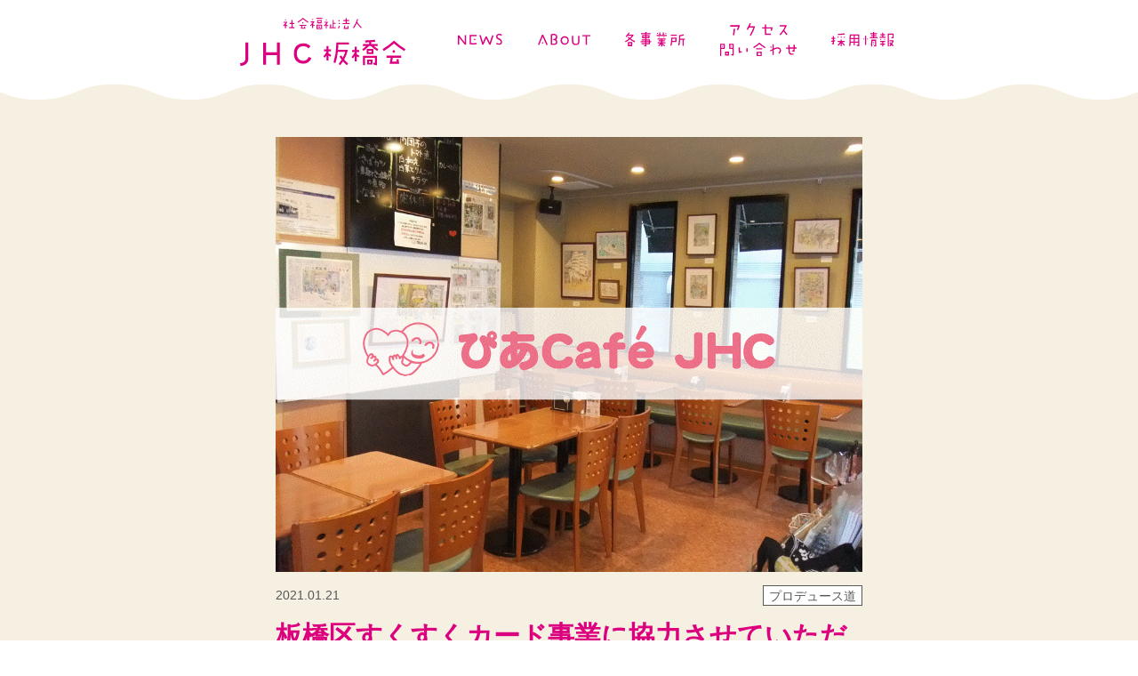

--- FILE ---
content_type: text/html; charset=UTF-8
request_url: https://www.jhcitabashi.com/blog/%E6%9D%BF%E6%A9%8B%E5%8C%BA%E3%81%99%E3%81%8F%E3%81%99%E3%81%8F%E3%82%AB%E3%83%BC%E3%83%89%E4%BA%8B%E6%A5%AD%E3%81%AB%E5%8D%94%E5%8A%9B%E3%81%95%E3%81%9B%E3%81%A6%E3%81%84%E3%81%9F%E3%81%A0%E3%81%84/
body_size: 23878
content:
<!DOCTYPE html>
<html lang="ja">
<head>
<meta charset="UTF-8">
<title>JHC板橋会 公式ホームページ</title>
<meta name="title" content="JHC板橋会 公式ホームページ">
<meta name="description" content="板橋区社会福祉法人 JHC板橋会 公式ホームページ">
<meta name="keywords" content="JHC板橋会,板橋,精神,B型,就労移行">
<meta name="format-detection" content="telephone=no">
<meta http-equiv="X-UA-Compatible" content="IE=edge">
<meta name="viewport" content="width=device-width,initial-scale=1.0,minimum-scale=1.0,user-scalable=no">
<meta property="og:title" content="JHC板橋会 公式ホームページ">
<meta property="og:type" content="website">
<meta property="og:url" content="https://www.jhcitabashi.com/">
<meta property="og:image" content="https://www.jhcitabashi.com/wp2/wp-content/themes/jhcitabashi/img/ogp.png"><!-- 1200x630 PNG FB:8MB TW:1MB -->
<meta property="og:site_name" content="JHC板橋会 公式ホームページ">
<meta property="fb:locale" content="ja_JP">
<meta property="og:description" content="板橋区社会福祉法人 JHC板橋会 公式ホームページ">
<link href="/favicon.ico" rel="shortcut icon" type="image/ico">
<link rel="stylesheet" href="https://cdnjs.cloudflare.com/ajax/libs/slick-carousel/1.9.0/slick.min.css">
<link rel="stylesheet" href="https://www.jhcitabashi.com/wp2/wp-content/themes/jhcitabashi/css/style.css">
<meta name='robots' content='max-image-preview:large' />
<link rel='dns-prefetch' href='//cdn.jsdelivr.net' />
<script type="text/javascript">
/* <![CDATA[ */
window._wpemojiSettings = {"baseUrl":"https:\/\/s.w.org\/images\/core\/emoji\/15.0.3\/72x72\/","ext":".png","svgUrl":"https:\/\/s.w.org\/images\/core\/emoji\/15.0.3\/svg\/","svgExt":".svg","source":{"concatemoji":"https:\/\/www.jhcitabashi.com\/wp2\/wp-includes\/js\/wp-emoji-release.min.js?ver=6.5.7"}};
/*! This file is auto-generated */
!function(i,n){var o,s,e;function c(e){try{var t={supportTests:e,timestamp:(new Date).valueOf()};sessionStorage.setItem(o,JSON.stringify(t))}catch(e){}}function p(e,t,n){e.clearRect(0,0,e.canvas.width,e.canvas.height),e.fillText(t,0,0);var t=new Uint32Array(e.getImageData(0,0,e.canvas.width,e.canvas.height).data),r=(e.clearRect(0,0,e.canvas.width,e.canvas.height),e.fillText(n,0,0),new Uint32Array(e.getImageData(0,0,e.canvas.width,e.canvas.height).data));return t.every(function(e,t){return e===r[t]})}function u(e,t,n){switch(t){case"flag":return n(e,"\ud83c\udff3\ufe0f\u200d\u26a7\ufe0f","\ud83c\udff3\ufe0f\u200b\u26a7\ufe0f")?!1:!n(e,"\ud83c\uddfa\ud83c\uddf3","\ud83c\uddfa\u200b\ud83c\uddf3")&&!n(e,"\ud83c\udff4\udb40\udc67\udb40\udc62\udb40\udc65\udb40\udc6e\udb40\udc67\udb40\udc7f","\ud83c\udff4\u200b\udb40\udc67\u200b\udb40\udc62\u200b\udb40\udc65\u200b\udb40\udc6e\u200b\udb40\udc67\u200b\udb40\udc7f");case"emoji":return!n(e,"\ud83d\udc26\u200d\u2b1b","\ud83d\udc26\u200b\u2b1b")}return!1}function f(e,t,n){var r="undefined"!=typeof WorkerGlobalScope&&self instanceof WorkerGlobalScope?new OffscreenCanvas(300,150):i.createElement("canvas"),a=r.getContext("2d",{willReadFrequently:!0}),o=(a.textBaseline="top",a.font="600 32px Arial",{});return e.forEach(function(e){o[e]=t(a,e,n)}),o}function t(e){var t=i.createElement("script");t.src=e,t.defer=!0,i.head.appendChild(t)}"undefined"!=typeof Promise&&(o="wpEmojiSettingsSupports",s=["flag","emoji"],n.supports={everything:!0,everythingExceptFlag:!0},e=new Promise(function(e){i.addEventListener("DOMContentLoaded",e,{once:!0})}),new Promise(function(t){var n=function(){try{var e=JSON.parse(sessionStorage.getItem(o));if("object"==typeof e&&"number"==typeof e.timestamp&&(new Date).valueOf()<e.timestamp+604800&&"object"==typeof e.supportTests)return e.supportTests}catch(e){}return null}();if(!n){if("undefined"!=typeof Worker&&"undefined"!=typeof OffscreenCanvas&&"undefined"!=typeof URL&&URL.createObjectURL&&"undefined"!=typeof Blob)try{var e="postMessage("+f.toString()+"("+[JSON.stringify(s),u.toString(),p.toString()].join(",")+"));",r=new Blob([e],{type:"text/javascript"}),a=new Worker(URL.createObjectURL(r),{name:"wpTestEmojiSupports"});return void(a.onmessage=function(e){c(n=e.data),a.terminate(),t(n)})}catch(e){}c(n=f(s,u,p))}t(n)}).then(function(e){for(var t in e)n.supports[t]=e[t],n.supports.everything=n.supports.everything&&n.supports[t],"flag"!==t&&(n.supports.everythingExceptFlag=n.supports.everythingExceptFlag&&n.supports[t]);n.supports.everythingExceptFlag=n.supports.everythingExceptFlag&&!n.supports.flag,n.DOMReady=!1,n.readyCallback=function(){n.DOMReady=!0}}).then(function(){return e}).then(function(){var e;n.supports.everything||(n.readyCallback(),(e=n.source||{}).concatemoji?t(e.concatemoji):e.wpemoji&&e.twemoji&&(t(e.twemoji),t(e.wpemoji)))}))}((window,document),window._wpemojiSettings);
/* ]]> */
</script>
<style id='wp-emoji-styles-inline-css' type='text/css'>

	img.wp-smiley, img.emoji {
		display: inline !important;
		border: none !important;
		box-shadow: none !important;
		height: 1em !important;
		width: 1em !important;
		margin: 0 0.07em !important;
		vertical-align: -0.1em !important;
		background: none !important;
		padding: 0 !important;
	}
</style>
<link rel='stylesheet' id='wp-block-library-css' href='https://www.jhcitabashi.com/wp2/wp-includes/css/dist/block-library/style.min.css?ver=6.5.7' type='text/css' media='all' />
<style id='classic-theme-styles-inline-css' type='text/css'>
/*! This file is auto-generated */
.wp-block-button__link{color:#fff;background-color:#32373c;border-radius:9999px;box-shadow:none;text-decoration:none;padding:calc(.667em + 2px) calc(1.333em + 2px);font-size:1.125em}.wp-block-file__button{background:#32373c;color:#fff;text-decoration:none}
</style>
<style id='global-styles-inline-css' type='text/css'>
body{--wp--preset--color--black: #000000;--wp--preset--color--cyan-bluish-gray: #abb8c3;--wp--preset--color--white: #ffffff;--wp--preset--color--pale-pink: #f78da7;--wp--preset--color--vivid-red: #cf2e2e;--wp--preset--color--luminous-vivid-orange: #ff6900;--wp--preset--color--luminous-vivid-amber: #fcb900;--wp--preset--color--light-green-cyan: #7bdcb5;--wp--preset--color--vivid-green-cyan: #00d084;--wp--preset--color--pale-cyan-blue: #8ed1fc;--wp--preset--color--vivid-cyan-blue: #0693e3;--wp--preset--color--vivid-purple: #9b51e0;--wp--preset--gradient--vivid-cyan-blue-to-vivid-purple: linear-gradient(135deg,rgba(6,147,227,1) 0%,rgb(155,81,224) 100%);--wp--preset--gradient--light-green-cyan-to-vivid-green-cyan: linear-gradient(135deg,rgb(122,220,180) 0%,rgb(0,208,130) 100%);--wp--preset--gradient--luminous-vivid-amber-to-luminous-vivid-orange: linear-gradient(135deg,rgba(252,185,0,1) 0%,rgba(255,105,0,1) 100%);--wp--preset--gradient--luminous-vivid-orange-to-vivid-red: linear-gradient(135deg,rgba(255,105,0,1) 0%,rgb(207,46,46) 100%);--wp--preset--gradient--very-light-gray-to-cyan-bluish-gray: linear-gradient(135deg,rgb(238,238,238) 0%,rgb(169,184,195) 100%);--wp--preset--gradient--cool-to-warm-spectrum: linear-gradient(135deg,rgb(74,234,220) 0%,rgb(151,120,209) 20%,rgb(207,42,186) 40%,rgb(238,44,130) 60%,rgb(251,105,98) 80%,rgb(254,248,76) 100%);--wp--preset--gradient--blush-light-purple: linear-gradient(135deg,rgb(255,206,236) 0%,rgb(152,150,240) 100%);--wp--preset--gradient--blush-bordeaux: linear-gradient(135deg,rgb(254,205,165) 0%,rgb(254,45,45) 50%,rgb(107,0,62) 100%);--wp--preset--gradient--luminous-dusk: linear-gradient(135deg,rgb(255,203,112) 0%,rgb(199,81,192) 50%,rgb(65,88,208) 100%);--wp--preset--gradient--pale-ocean: linear-gradient(135deg,rgb(255,245,203) 0%,rgb(182,227,212) 50%,rgb(51,167,181) 100%);--wp--preset--gradient--electric-grass: linear-gradient(135deg,rgb(202,248,128) 0%,rgb(113,206,126) 100%);--wp--preset--gradient--midnight: linear-gradient(135deg,rgb(2,3,129) 0%,rgb(40,116,252) 100%);--wp--preset--font-size--small: 13px;--wp--preset--font-size--medium: 20px;--wp--preset--font-size--large: 36px;--wp--preset--font-size--x-large: 42px;--wp--preset--spacing--20: 0.44rem;--wp--preset--spacing--30: 0.67rem;--wp--preset--spacing--40: 1rem;--wp--preset--spacing--50: 1.5rem;--wp--preset--spacing--60: 2.25rem;--wp--preset--spacing--70: 3.38rem;--wp--preset--spacing--80: 5.06rem;--wp--preset--shadow--natural: 6px 6px 9px rgba(0, 0, 0, 0.2);--wp--preset--shadow--deep: 12px 12px 50px rgba(0, 0, 0, 0.4);--wp--preset--shadow--sharp: 6px 6px 0px rgba(0, 0, 0, 0.2);--wp--preset--shadow--outlined: 6px 6px 0px -3px rgba(255, 255, 255, 1), 6px 6px rgba(0, 0, 0, 1);--wp--preset--shadow--crisp: 6px 6px 0px rgba(0, 0, 0, 1);}:where(.is-layout-flex){gap: 0.5em;}:where(.is-layout-grid){gap: 0.5em;}body .is-layout-flex{display: flex;}body .is-layout-flex{flex-wrap: wrap;align-items: center;}body .is-layout-flex > *{margin: 0;}body .is-layout-grid{display: grid;}body .is-layout-grid > *{margin: 0;}:where(.wp-block-columns.is-layout-flex){gap: 2em;}:where(.wp-block-columns.is-layout-grid){gap: 2em;}:where(.wp-block-post-template.is-layout-flex){gap: 1.25em;}:where(.wp-block-post-template.is-layout-grid){gap: 1.25em;}.has-black-color{color: var(--wp--preset--color--black) !important;}.has-cyan-bluish-gray-color{color: var(--wp--preset--color--cyan-bluish-gray) !important;}.has-white-color{color: var(--wp--preset--color--white) !important;}.has-pale-pink-color{color: var(--wp--preset--color--pale-pink) !important;}.has-vivid-red-color{color: var(--wp--preset--color--vivid-red) !important;}.has-luminous-vivid-orange-color{color: var(--wp--preset--color--luminous-vivid-orange) !important;}.has-luminous-vivid-amber-color{color: var(--wp--preset--color--luminous-vivid-amber) !important;}.has-light-green-cyan-color{color: var(--wp--preset--color--light-green-cyan) !important;}.has-vivid-green-cyan-color{color: var(--wp--preset--color--vivid-green-cyan) !important;}.has-pale-cyan-blue-color{color: var(--wp--preset--color--pale-cyan-blue) !important;}.has-vivid-cyan-blue-color{color: var(--wp--preset--color--vivid-cyan-blue) !important;}.has-vivid-purple-color{color: var(--wp--preset--color--vivid-purple) !important;}.has-black-background-color{background-color: var(--wp--preset--color--black) !important;}.has-cyan-bluish-gray-background-color{background-color: var(--wp--preset--color--cyan-bluish-gray) !important;}.has-white-background-color{background-color: var(--wp--preset--color--white) !important;}.has-pale-pink-background-color{background-color: var(--wp--preset--color--pale-pink) !important;}.has-vivid-red-background-color{background-color: var(--wp--preset--color--vivid-red) !important;}.has-luminous-vivid-orange-background-color{background-color: var(--wp--preset--color--luminous-vivid-orange) !important;}.has-luminous-vivid-amber-background-color{background-color: var(--wp--preset--color--luminous-vivid-amber) !important;}.has-light-green-cyan-background-color{background-color: var(--wp--preset--color--light-green-cyan) !important;}.has-vivid-green-cyan-background-color{background-color: var(--wp--preset--color--vivid-green-cyan) !important;}.has-pale-cyan-blue-background-color{background-color: var(--wp--preset--color--pale-cyan-blue) !important;}.has-vivid-cyan-blue-background-color{background-color: var(--wp--preset--color--vivid-cyan-blue) !important;}.has-vivid-purple-background-color{background-color: var(--wp--preset--color--vivid-purple) !important;}.has-black-border-color{border-color: var(--wp--preset--color--black) !important;}.has-cyan-bluish-gray-border-color{border-color: var(--wp--preset--color--cyan-bluish-gray) !important;}.has-white-border-color{border-color: var(--wp--preset--color--white) !important;}.has-pale-pink-border-color{border-color: var(--wp--preset--color--pale-pink) !important;}.has-vivid-red-border-color{border-color: var(--wp--preset--color--vivid-red) !important;}.has-luminous-vivid-orange-border-color{border-color: var(--wp--preset--color--luminous-vivid-orange) !important;}.has-luminous-vivid-amber-border-color{border-color: var(--wp--preset--color--luminous-vivid-amber) !important;}.has-light-green-cyan-border-color{border-color: var(--wp--preset--color--light-green-cyan) !important;}.has-vivid-green-cyan-border-color{border-color: var(--wp--preset--color--vivid-green-cyan) !important;}.has-pale-cyan-blue-border-color{border-color: var(--wp--preset--color--pale-cyan-blue) !important;}.has-vivid-cyan-blue-border-color{border-color: var(--wp--preset--color--vivid-cyan-blue) !important;}.has-vivid-purple-border-color{border-color: var(--wp--preset--color--vivid-purple) !important;}.has-vivid-cyan-blue-to-vivid-purple-gradient-background{background: var(--wp--preset--gradient--vivid-cyan-blue-to-vivid-purple) !important;}.has-light-green-cyan-to-vivid-green-cyan-gradient-background{background: var(--wp--preset--gradient--light-green-cyan-to-vivid-green-cyan) !important;}.has-luminous-vivid-amber-to-luminous-vivid-orange-gradient-background{background: var(--wp--preset--gradient--luminous-vivid-amber-to-luminous-vivid-orange) !important;}.has-luminous-vivid-orange-to-vivid-red-gradient-background{background: var(--wp--preset--gradient--luminous-vivid-orange-to-vivid-red) !important;}.has-very-light-gray-to-cyan-bluish-gray-gradient-background{background: var(--wp--preset--gradient--very-light-gray-to-cyan-bluish-gray) !important;}.has-cool-to-warm-spectrum-gradient-background{background: var(--wp--preset--gradient--cool-to-warm-spectrum) !important;}.has-blush-light-purple-gradient-background{background: var(--wp--preset--gradient--blush-light-purple) !important;}.has-blush-bordeaux-gradient-background{background: var(--wp--preset--gradient--blush-bordeaux) !important;}.has-luminous-dusk-gradient-background{background: var(--wp--preset--gradient--luminous-dusk) !important;}.has-pale-ocean-gradient-background{background: var(--wp--preset--gradient--pale-ocean) !important;}.has-electric-grass-gradient-background{background: var(--wp--preset--gradient--electric-grass) !important;}.has-midnight-gradient-background{background: var(--wp--preset--gradient--midnight) !important;}.has-small-font-size{font-size: var(--wp--preset--font-size--small) !important;}.has-medium-font-size{font-size: var(--wp--preset--font-size--medium) !important;}.has-large-font-size{font-size: var(--wp--preset--font-size--large) !important;}.has-x-large-font-size{font-size: var(--wp--preset--font-size--x-large) !important;}
.wp-block-navigation a:where(:not(.wp-element-button)){color: inherit;}
:where(.wp-block-post-template.is-layout-flex){gap: 1.25em;}:where(.wp-block-post-template.is-layout-grid){gap: 1.25em;}
:where(.wp-block-columns.is-layout-flex){gap: 2em;}:where(.wp-block-columns.is-layout-grid){gap: 2em;}
.wp-block-pullquote{font-size: 1.5em;line-height: 1.6;}
</style>
<link rel="https://api.w.org/" href="https://www.jhcitabashi.com/wp-json/" /><link rel="alternate" type="application/json" href="https://www.jhcitabashi.com/wp-json/wp/v2/blog/732" /><link rel="EditURI" type="application/rsd+xml" title="RSD" href="https://www.jhcitabashi.com/wp2/xmlrpc.php?rsd" />
<meta name="generator" content="WordPress 6.5.7" />
<link rel="canonical" href="https://www.jhcitabashi.com/blog/%e6%9d%bf%e6%a9%8b%e5%8c%ba%e3%81%99%e3%81%8f%e3%81%99%e3%81%8f%e3%82%ab%e3%83%bc%e3%83%89%e4%ba%8b%e6%a5%ad%e3%81%ab%e5%8d%94%e5%8a%9b%e3%81%95%e3%81%9b%e3%81%a6%e3%81%84%e3%81%9f%e3%81%a0%e3%81%84/" />
<link rel='shortlink' href='https://www.jhcitabashi.com/?p=732' />
<link rel="alternate" type="application/json+oembed" href="https://www.jhcitabashi.com/wp-json/oembed/1.0/embed?url=https%3A%2F%2Fwww.jhcitabashi.com%2Fblog%2F%25e6%259d%25bf%25e6%25a9%258b%25e5%258c%25ba%25e3%2581%2599%25e3%2581%258f%25e3%2581%2599%25e3%2581%258f%25e3%2582%25ab%25e3%2583%25bc%25e3%2583%2589%25e4%25ba%258b%25e6%25a5%25ad%25e3%2581%25ab%25e5%258d%2594%25e5%258a%259b%25e3%2581%2595%25e3%2581%259b%25e3%2581%25a6%25e3%2581%2584%25e3%2581%259f%25e3%2581%25a0%25e3%2581%2584%2F" />
<link rel="alternate" type="text/xml+oembed" href="https://www.jhcitabashi.com/wp-json/oembed/1.0/embed?url=https%3A%2F%2Fwww.jhcitabashi.com%2Fblog%2F%25e6%259d%25bf%25e6%25a9%258b%25e5%258c%25ba%25e3%2581%2599%25e3%2581%258f%25e3%2581%2599%25e3%2581%258f%25e3%2582%25ab%25e3%2583%25bc%25e3%2583%2589%25e4%25ba%258b%25e6%25a5%25ad%25e3%2581%25ab%25e5%258d%2594%25e5%258a%259b%25e3%2581%2595%25e3%2581%259b%25e3%2581%25a6%25e3%2581%2584%25e3%2581%259f%25e3%2581%25a0%25e3%2581%2584%2F&#038;format=xml" />
<!-- All in one Favicon 4.8 --><link rel="icon" href="http://www.jhcitabashi.com/wp2/wp-content/uploads/2020/05/favicon.png" type="image/png"/>
<link rel="shortcut icon" href="http://www.jhcitabashi.com/wp2/wp-content/uploads/2020/05/favicon.ico" />
<link rel=”icon” type="image/png" href=“img/favicon.png”>
</head>
<body><div class="wrapper">
<header id="header">
  <div class="header-inner">
    <div class="logo">
      <a href="https://www.jhcitabashi.com/"><span class="logoL"><img src="https://www.jhcitabashi.com/wp2/wp-content/themes/jhcitabashi/img/common/logo.svg" alt="社会福祉法人 JHC板橋会"></span><span class="logoS"><img src="https://www.jhcitabashi.com/wp2/wp-content/themes/jhcitabashi/img/common/logo2.svg" alt="社会福祉法人 JHC板橋会"></span></a>
      <div id="nav-toggle" class="sp">
        <div>
          <span></span>
          <span></span>
          <span></span>
        </div>
      </div>
    </div>
    <nav id="nav">
      <a href="https://www.jhcitabashi.com/news/" class="news"><img src="https://www.jhcitabashi.com/wp2/wp-content/themes/jhcitabashi/img/common/nav_news.svg" alt="NEWS"></a>
      <a href="https://www.jhcitabashi.com/about" class="about"><img src="https://www.jhcitabashi.com/wp2/wp-content/themes/jhcitabashi/img/common/nav_about.svg" alt="ABOUT"></a>
      <a href="https://www.jhcitabashi.com/#office" class="office"><img src="https://www.jhcitabashi.com/wp2/wp-content/themes/jhcitabashi/img/common/nav_office.svg" alt="各事業所"></a>
      <a href="https://www.jhcitabashi.com/#contact" class="contact"><img src="https://www.jhcitabashi.com/wp2/wp-content/themes/jhcitabashi/img/common/nav_contact.svg" alt="アクセス/問い合わせ" class="img1"><img src="https://www.jhcitabashi.com/wp2/wp-content/themes/jhcitabashi/img/common/nav_contact2.svg" alt="アクセス/問い合わせ" class="img2"></a>
      <a href="https://www.jhcitabashi.com/recruit/" class="recruit"><img src="https://www.jhcitabashi.com/wp2/wp-content/themes/jhcitabashi/img/common/nav_recruit.svg" alt="採用情報"></a>
    </nav>
  </div>
</header>
<div class="content-wrap is-bg">
  <section id="office-news" class="is-bg wave-under">
    <div class="inner inner-s">
      <div class="archive-wrap">
                <figure class="visual"><img src="https://www.jhcitabashi.com/wp2/wp-content/uploads/2021/01/カフェ案内.gif" alt="板橋区すくすくカード事業に協力させていただいています"></figure>          <div class="meta"><div class="date">2021.01.21</div><div class="tag">プロデュース道</div></div>
          <h1>板橋区すくすくカード事業に協力させていただいています</h1>
          <div class="archive-content">
            <p>皆様こんにちは！</p>
<p>本日は運営するカフェでの取り組みのご紹介です。</p>
<p>&nbsp;</p>
<p>就労移行支援事業所 プロデュース道が運営する</p>
<p>ぴあ<span>Café</span>　<span>JHC</span>は</p>
<p>『板橋区すくすくカード事業』の協力店です。</p>
<p>&nbsp;</p>
<p>すくすくカード事業とは、</p>
<p>区が行っている子育てしやすい環境づくりの推進を目的とした、</p>
<p>乳幼児を抱える子育て世代を応援する制度です。</p>
<p>（詳しくは板橋区のホームページをご覧ください）</p>
<p>&nbsp;</p>
<p>ぴあ<span>Café</span>　<span>JHC</span>では、</p>
<p>店内にてケーキセット　<span>OR</span>　テイクアウトでカップケーキとドリンク</p>
<p>をチケット１枚でご利用頂けます。</p>
<p><img fetchpriority="high" decoding="async" width="300" height="249" class="alignnone size-medium wp-image-733" alt="" src="https://www.jhcitabashi.com/wp2/wp-content/uploads/2021/01/ケーキセット-300x249.jpg" srcset="https://www.jhcitabashi.com/wp2/wp-content/uploads/2021/01/ケーキセット-300x249.jpg 300w, https://www.jhcitabashi.com/wp2/wp-content/uploads/2021/01/ケーキセット-1024x849.jpg 1024w, https://www.jhcitabashi.com/wp2/wp-content/uploads/2021/01/ケーキセット-768x637.jpg 768w, https://www.jhcitabashi.com/wp2/wp-content/uploads/2021/01/ケーキセット-1536x1274.jpg 1536w, https://www.jhcitabashi.com/wp2/wp-content/uploads/2021/01/ケーキセット-2048x1699.jpg 2048w" sizes="(max-width: 300px) 100vw, 300px" /></p>
<p>現在は、フルーツブラウニーやさつまいもケーキなど、</p>
<p>同法人内<span>JHC</span>赤塚のお手製ケーキを</p>
<p>数種類ご用意しております。</p>
<p>&nbsp;</p>
<p>就労準備訓練の一環として</p>
<p>カフェの運営に携わっているメンバーも、</p>
<p>やさしいまちづくりの一端を担える機会となっています。</p>
<p>&nbsp;</p>
<p>外出がしにくい時節ではありますが、</p>
<p>感染症対策を行った上で、</p>
<p>メンバーと共にお待ちしております。</p>
<p>&nbsp;</p>
<p><u>ぴあ<span>Café</span>　<span>JHC</span></u></p>
<p><u>住所：板橋区大山東町<span>44-3</span>（遊座商店街内）</u></p>          </div>
                      </div>
      <div class="btn-area">
        <a href="https://www.jhcitabashi.com/blog/" class="btn-bar"><span class="btn-in"><img class="btn_office_diary" src="https://www.jhcitabashi.com/wp2/wp-content/themes/jhcitabashi/img/common/btn_office_diary.svg" alt="活動日記一覧"></span></a>
      </div>
    </div>
  </section>
</div>
<div id="pagetop"><a href="#pagetop"><img src="https://www.jhcitabashi.com/wp2/wp-content/themes/jhcitabashi/img/common/btn_pagetop.svg" alt=""></a></div>
<footer id="footer">
<div class="copy">COPYRIGHT (C) JHC板橋. ALL RIGHTS RESERVED.</div>
</footer>
</div><!-- /.wrapper -->
<script src="https://cdnjs.cloudflare.com/ajax/libs/jquery/2.2.4/jquery.min.js"></script>
<script src="https://cdnjs.cloudflare.com/ajax/libs/jquery-easing/1.4.1/jquery.easing.min.js"></script>
<script src="https://cdnjs.cloudflare.com/ajax/libs/slick-carousel/1.9.0/slick.min.js"></script>
<script src="https://cdnjs.cloudflare.com/ajax/libs/aos/2.3.4/aos.js"></script>
<script src="https://www.jhcitabashi.com/wp2/wp-content/themes/jhcitabashi/js/common.js"></script>
<!--[if lt IE 9]>
<script src="https://cdnjs.cloudflare.com/ajax/libs/flexibility/1.0.6/flexibility.js"></script>
<![endif]-->
<!-- User Heat Tag -->
<script type="text/javascript">
(function(add, cla){window['UserHeatTag']=cla;window[cla]=window[cla]||function(){(window[cla].q=window[cla].q||[]).push(arguments)},window[cla].l=1*new Date();var ul=document.createElement('script');var tag = document.getElementsByTagName('script')[0];ul.async=1;ul.src=add;tag.parentNode.insertBefore(ul,tag);})('//uh.nakanohito.jp/uhj2/uh.js', '_uhtracker');_uhtracker({id:'uhsgTWfdrk'});
</script>
<!-- End User Heat Tag --><script type="text/javascript" id="wp_slimstat-js-extra">
/* <![CDATA[ */
var SlimStatParams = {"ajaxurl":"https:\/\/www.jhcitabashi.com\/wp2\/wp-admin\/admin-ajax.php","baseurl":"\/","dnt":"noslimstat,ab-item","ci":"YTozOntzOjEyOiJjb250ZW50X3R5cGUiO3M6ODoiY3B0OmJsb2ciO3M6MTA6ImNvbnRlbnRfaWQiO2k6NzMyO3M6NjoiYXV0aG9yIjtzOjk6IjIwN2VkaXRvciI7fQ--.321cb923296fd7ed7c426c547b2e9c80"};
/* ]]> */
</script>
<script defer type="text/javascript" src="https://cdn.jsdelivr.net/wp/wp-slimstat/tags/5.1.5/wp-slimstat.min.js" id="wp_slimstat-js"></script>
</body>
</html>

--- FILE ---
content_type: text/html; charset=UTF-8
request_url: https://www.jhcitabashi.com/wp2/wp-admin/admin-ajax.php
body_size: 187
content:
477592.5a05a55b395d23f94a9fa46fec1d0e29

--- FILE ---
content_type: text/css
request_url: https://www.jhcitabashi.com/wp2/wp-content/themes/jhcitabashi/css/style.css
body_size: 37288
content:
@charset "UTF-8";
/* ----------------------------------------
 Reset
---------------------------------------- */
html, body, div, span, applet, object, iframe,
h1, h2, h3, h4, h5, h6, p, blockquote, pre,
a, abbr, acronym, address, big, cite, code,
del, dfn, em, img, ins, kbd, q, s, samp,
small, strike, strong, tt, var,
b, u, i, center,
dl, dt, dd, ol, ul, li,
fieldset, form, label, legend,
table, caption, tbody, tfoot, thead, tr, th, td,
article, aside, canvas, details, embed,
figure, figcaption, footer, header, hgroup,
menu, nav, output, ruby, section, summary,
time, mark, audio, video {
  margin: 0;
  padding: 0;
  border: 0;
  font: inherit;
  font-size: 100%;
  vertical-align: baseline;
}

html {
  line-height: 1;
}

ol, ul, li {
  list-style: none;
  vertical-align: top;
}

table {
  border-collapse: collapse;
  border-spacing: 0;
}

caption, th, td {
  text-align: left;
  font-weight: normal;
  vertical-align: middle;
}

q, blockquote {
  quotes: none;
}

q:before, q:after, blockquote:before, blockquote:after {
  content: "";
  content: none;
}

a img {
  border: none;
}

article, aside, details, figcaption, figure, footer, header, hgroup, main, menu, nav, section, summary {
  display: block;
}

/* ----------------------------------------
 Base
---------------------------------------- */
html {
  font-family: "游ゴシック体", "Yu Gothic", YuGothic, "メイリオ", Meiryo, Quicksand, "ヒラギノ角ゴシック Pro", "Hiragino Kaku Gothic Pro", Osaka, "ＭＳ Ｐゴシック", "MS PGothic", sans-serif;
  font-size: 62.5%;
}

html, body {
  height: 100%;
  margin: 0;
  padding: 0;
}

body {
  background: #fff;
  color: #575757;
  width: 100%;
  margin: 0 auto;
  font-size: 1.6rem;
  -webkit-text-size-adjust: 100%;
  -webkit-font-smoothing: antialiased;
  line-height: 1.625;
}
@media only screen and (max-width: 768px) {
  body {
    font-size: 1.4rem;
  }
}

* {
  margin: 0;
  padding: 0;
  font-style: normal;
  list-style: none;
  -moz-box-sizing: border-box;
  -webkit-box-sizing: border-box;
  box-sizing: border-box;
}
*::after {
  -moz-box-sizing: border-box;
  -webkit-box-sizing: border-box;
  box-sizing: border-box;
}

a {
  color: #575757;
  text-decoration: none;
  border: none;
  outline: none;
}
a img {
  -moz-transition: all 0.2s;
  -o-transition: all 0.2s;
  -webkit-transition: all 0.2s;
  transition: all 0.2s;
}

a:focus, *:focus {
  outline: none;
}

br {
  line-height: 1;
}

img {
  vertical-align: top;
}

input[type="button"], input[type="submit"], select, button {
  cursor: pointer;
}

::-ms-expand {
  display: none;
}

body.ios a img {
  opacity: 1;
}

/* IE8+, Chrome */
input, button {
  outline: 0;
}

/* Firefox */
input::-moz-focus-inner, button::-moz-focus-inner {
  border: 0;
}

input[type="button"], input[type="submit"], input[type="text"], input[type="email"], select, button, textarea {
  -moz-appearance: none;
  -webkit-appearance: none;
  appearance: none;
  border: none;
  border-radius: 0;
}

input::-webkit-input-placeholder,
input:-ms-input-placeholder,
input::-moz-placeholder {
  color: #aaa;
  font-weight: normal;
}

/*clearfix --------------------------- */
.clearfix:after {
  content: " ";
  display: block;
  height: 0;
  visibility: hidden;
  clear: both;
}

.clearfix {
  zoom: 1;
}

.cl {
  clear: both;
}

.fl {
  float: left;
}

.fr {
  float: right;
}

.pc {
  display: block;
}

.sp {
  display: none;
}

.pc-in {
  display: inline-block;
}

.sp-in {
  display: none;
}

.pc-table {
  display: table;
}

.sp-table {
  display: none;
}

@media only screen and (max-width: 768px) {
  body {
    min-width: inherit;
  }

  img {
    width: 100%;
  }

  a:hover img {
    opacity: 1;
  }

  body.ios input[type="text"],
  body.ios select,
  body.ios textarea {
    font-size: 16px;
    -webkit-appearance: none;
    -moz-appearance: none;
    appearance: none;
    border-radius: 0;
  }

  .pc {
    display: none;
  }

  .sp {
    display: block;
  }

  .pc-in {
    display: none;
  }

  .sp-in {
    display: inline-block;
  }

  .pc-table {
    display: none;
  }

  .sp-table {
    display: table;
  }
}
/* ========================================
 Common Setting
======================================== */
html.is-block body {
  overflow: hidden;
  height: 100%;
}

.inner {
  width: 100%;
  max-width: 1024px;
  margin-right: auto;
  margin-left: auto;
  padding-left: 40px;
  padding-right: 40px;
  position: relative;
}
.inner.inner-s {
  max-width: 740px;
}
@media only screen and (max-width: 768px) {
  .inner {
    padding-left: 10px;
    padding-right: 10px;
  }
}

.content-wrap {
  background: #FFF;
  position: relative;
  z-index: 10;
}
.content-wrap section {
  padding: 60px 0 40px;
}
@media only screen and (max-width: 768px) {
  .content-wrap section {
    padding: 20px 0 40px;
  }
}
.content-wrap h2 {
  margin-bottom: 40px;
  padding-bottom: 18px;
  text-align: center;
  position: relative;
  font-size: 3rem;
  line-height: 1.2;
  color: #dc007f;
  font-weight: bold;
}
.content-wrap h2::after {
  content: "";
  width: 324px;
  height: 10px;
  background: url(../img/common/line_effect.svg) repeat-x center top;
  position: absolute;
  left: 50%;
  bottom: 0;
  margin-left: -162px;
}
.content-wrap h2.is-long::after {
  width: 586px;
  margin-left: -292px;
}
.content-wrap h2.is-long span {
  display: inline-block;
  margin-left: 10px;
}
.content-wrap h2.is-long2::after {
  width: 100%;
  margin-left: 0;
  left: 0;
}
.content-wrap h2 figure {
  font-size: 0;
}
@media only screen and (max-width: 768px) {
  .content-wrap h2 {
    margin-bottom: 20px;
    padding-bottom: 20px;
    font-size: 2.4rem;
  }
  .content-wrap h2.is-long::after {
    width: 299px;
    margin-left: -150px;
  }
  .content-wrap h2.is-long span {
    margin-left: 0px;
  }
  .content-wrap h2.is-long2::after {
    width: calc(100% - 80px);
    margin-left: 0px;
    left: 40px;
  }
  .content-wrap h2::after {
    width: 299px;
    margin-left: -150px;
  }
}
.content-wrap .lead {
  margin: 50px auto;
  padding: 0 10px;
  font-size: 2rem;
  line-height: 1.9;
}
.content-wrap .lead.short {
  max-width: 640px;
}
@media only screen and (max-width: 768px) {
  .content-wrap .lead {
    margin: 30px 0;
    font-size: 1.4rem;
  }
  .content-wrap .lead.sp-left {
    text-align: left;
  }
}
.content-wrap .center {
  text-align: center;
}
@media only screen and (max-width: 768px) {
  .content-wrap .sp-justify {
    text-align: justify;
    text-justify: inter-ideograph;
  }
}

#pagetop {
  position: relative;
  height: 0px;
  z-index: 1000;
}
#pagetop.is-fixed a {
  position: fixed;
  right: 40px;
  bottom: 0;
}
#pagetop a {
  display: block;
  position: absolute;
  right: 40px;
  bottom: 0;
  z-index: 100;
  margin-bottom: 30px;
  transform: translate3d(0, 0, 0);
  -webkit-transform: translate3d(0, 0, 0);
}
#pagetop a:hover img {
  opacity: 0.8;
}
@media only screen and (max-width: 768px) {
  #pagetop {
    height: 0;
  }
  #pagetop a {
    display: none;
  }
}

.flex-wrap {
  width: 100%;
  height: 100%;
  display: -webkit-box;
  display: -moz-box;
  display: -ms-flexbox;
  display: -webkit-flex;
  display: flex;
  justify-content: center;
  -ms-justify-content: center;
  -webkit-justify-content: center;
  -webkit-box-align: center;
  -ms-flex-align: center;
  align-items: center;
}
.flex-wrap.abs {
  position: absolute;
  left: 0;
  top: 0;
  z-index: 1;
}

.wave-bottom {
  position: relative;
  z-index: 10;
}
.wave-bottom::after {
  content: "";
  width: 100%;
  height: 18px;
  background: url(../img/common/wave_down.svg) repeat-x center top;
  position: absolute;
  left: 0;
  top: 100%;
  z-index: 10;
}
@media only screen and (max-width: 768px) {
  .wave-bottom::after {
    height: 12px;
    background: url(../img/common/wave_down_sp.svg) repeat-x center top;
  }
}

.wave-top {
  position: relative;
  z-index: 10;
}
.wave-top::before {
  content: "";
  width: 100%;
  height: 18px;
  background: url(../img/common/wave_up.svg) repeat-x center top;
  position: absolute;
  left: 0;
  bottom: 100%;
  z-index: 10;
}
@media only screen and (max-width: 768px) {
  .wave-top::before {
    height: 12px;
    background: url(../img/common/wave_up_sp.svg) repeat-x center top;
  }
}

.wave-under {
  position: relative;
  z-index: 9;
}

.is-bg {
  background-color: #f6f0e2;
}

/* ----------------------------------------
 SVG SP
---------------------------------------- */
@media only screen and (max-width: 768px) {
  img.btn_newstext {
    max-width: 225.984px;
  }

  img.btn_about {
    max-width: 152px;
  }

  img.btn_newspast {
    max-width: 130.075px;
  }

  img.btn_jhc_news {
    max-width: 108.0445px;
  }

  img.btn_office_diary {
    max-width: 108.231px;
  }
}
/* ----------------------------------------
 Button
---------------------------------------- */
.btn-area {
  margin-top: 50px;
  text-align: center;
}
@media only screen and (max-width: 768px) {
  .btn-area {
    margin-top: 30px;
  }
}

.btn-bar {
  display: inline-block;
  background: #dc007f;
  padding: 0 40px;
  min-width: 300px;
  height: 60px;
  text-align: center;
  -webkit-border-radius: 60px;
  -moz-border-radius: 60px;
  -ms-border-radius: 60px;
  border-radius: 60px;
  -moz-transition: all 0.3s;
  -o-transition: all 0.3s;
  -webkit-transition: all 0.3s;
  transition: all 0.3s;
}
body:not(.smp) .btn-bar:hover {
  opacity: 0.64;
}
.btn-bar .btn-in {
  display: -webkit-box;
  display: -moz-box;
  display: -ms-flexbox;
  display: -webkit-flex;
  display: flex;
  justify-content: center;
  -ms-justify-content: center;
  -webkit-justify-content: center;
  -webkit-box-align: center;
  -ms-flex-align: center;
  align-items: center;
  height: 100%;
  padding-bottom: 2px;
}
@media only screen and (max-width: 768px) {
  .btn-bar {
    padding: 0 20px;
    min-width: 272px;
    height: 40px;
  }
}

/* ----------------------------------------
 Header
---------------------------------------- */
header {
  background: #FFF;
  width: 100%;
  position: fixed;
  left: 0;
  top: 0;
  z-index: 9999;
  -moz-transition: all 0.3s;
  -o-transition: all 0.3s;
  -webkit-transition: all 0.3s;
  transition: all 0.3s;
}
header::after {
  content: "";
  width: 100%;
  height: 18px;
  background: url(../img/common/wave_down.svg) repeat-x center top;
  position: absolute;
  left: 0;
  top: 100%;
  -moz-transition: all 0.3s;
  -o-transition: all 0.3s;
  -webkit-transition: all 0.3s;
  transition: all 0.3s;
}
header .header-inner {
  display: -webkit-box;
  display: -moz-box;
  display: -ms-flexbox;
  display: -webkit-flex;
  display: flex;
  -webkit-box-pack: justify;
  -ms-flex-pack: justify;
  justify-content: space-between;
  -webkit-box-align: center;
  -ms-flex-align: center;
  align-items: center;
  width: 100%;
  height: 94px;
  max-width: 740px;
  margin-left: auto;
  margin-right: auto;
  -moz-transition: all 0.3s;
  -o-transition: all 0.3s;
  -webkit-transition: all 0.3s;
  transition: all 0.3s;
}
header .header-inner .logo {
  width: 25.13%;
}
header .header-inner .logo .logoL {
  display: block;
}
header .header-inner .logo .logoS {
  display: none;
}
header .header-inner .logo img {
  width: 100%;
}
header .header-inner #nav {
  width: 67.56%;
  display: -webkit-box;
  display: -moz-box;
  display: -ms-flexbox;
  display: -webkit-flex;
  display: flex;
  -webkit-box-pack: justify;
  -ms-flex-pack: justify;
  justify-content: space-between;
  -webkit-box-align: center;
  -ms-flex-align: center;
  align-items: center;
}
header .header-inner #nav a {
  display: block;
  padding: 0 5px 5px;
  position: relative;
  font-size: 0;
}
header .header-inner #nav a.active::after, header .header-inner #nav a:hover::after {
  width: 100%;
  left: 0;
}
header .header-inner #nav a:after {
  content: "";
  background: #ffff00;
  width: 0;
  height: 9px;
  -moz-transition: all 0.3s;
  -o-transition: all 0.3s;
  -webkit-transition: all 0.3s;
  transition: all 0.3s;
  position: absolute;
  right: 0;
  bottom: 0;
  z-index: 0;
}
header .header-inner #nav a img {
  position: relative;
  z-index: 1;
}
header .header-inner #nav a img.img1 {
  display: block;
}
header .header-inner #nav a img.img2 {
  display: none;
}
@media only screen and (max-width: 768px) {
  header::after {
    display: none;
  }
  header .header-inner {
    display: block;
    width: 100%;
    height: 70px;
    max-width: 740px;
    margin-left: auto;
    margin-right: auto;
    -moz-transition: all 0.3s;
    -o-transition: all 0.3s;
    -webkit-transition: all 0.3s;
    transition: all 0.3s;
  }
  header .header-inner .logo {
    width: 100%;
    height: 70px;
    padding-top: 10px;
    text-align: center;
    position: relative;
    z-index: 2;
  }
  header .header-inner .logo a {
    display: inline-block;
  }
  header .header-inner .logo .logoL {
    display: block;
  }
  header .header-inner .logo .logoS {
    display: none;
  }
  header .header-inner .logo::after {
    content: "";
    width: 100%;
    height: 12px;
    background: url(../img/common/wave_down_sp.svg) repeat-x center top;
    position: absolute;
    left: 0;
    top: 100%;
    -moz-transition: all 0.3s;
    -o-transition: all 0.3s;
    -webkit-transition: all 0.3s;
    transition: all 0.3s;
  }
  header .header-inner .logo img {
    width: auto;
    max-width: 180px;
  }
  header .header-inner #nav {
    display: none;
    background: #f6f0e2;
    width: 100%;
    height: 100vh;
    padding-top: 10px;
    position: absolute;
    left: 0;
    top: 70px;
    z-index: 1;
  }
  header .header-inner #nav a {
    display: -webkit-box;
    display: -moz-box;
    display: -ms-flexbox;
    display: -webkit-flex;
    display: flex;
    justify-content: center;
    -ms-justify-content: center;
    -webkit-justify-content: center;
    -webkit-box-align: center;
    -ms-flex-align: center;
    align-items: center;
    width: 100%;
    height: 78px;
    padding: 0;
    position: relative;
    font-size: 0;
    border-top: 1px solid #dc007f;
    text-align: center;
  }
  header .header-inner #nav a:nth-of-type(1) {
    border-top: none;
  }
  header .header-inner #nav a:after {
    display: none;
  }
  header .header-inner #nav a.news img {
    width: 78.067px;
  }
  header .header-inner #nav a.about img {
    width: 91.875px;
  }
  header .header-inner #nav a.office img {
    width: 104.9455px;
  }
  header .header-inner #nav a.contact img {
    width: 133.0545px;
  }
  header .header-inner #nav a.recruit img {
    width: 108.5275px;
  }
  header .header-inner #nav a img {
    position: relative;
    z-index: 1;
  }
  header .header-inner #nav a img.img1 {
    display: inline-block;
  }
  header .header-inner #nav a img.img2 {
    display: none;
  }
}

@media only screen and (min-width: 769px) {
  body.is-navfixed header::after {
    opacity: 0;
    visibility: hidden;
  }
  body.is-navfixed header .header-inner {
    height: 62px;
    max-width: 820px;
  }
  body.is-navfixed header .header-inner .logo {
    width: 27.56%;
  }
  body.is-navfixed header .header-inner .logo .logoL {
    display: none;
  }
  body.is-navfixed header .header-inner .logo .logoS {
    display: block;
  }
  body.is-navfixed header .header-inner nav {
    width: 61.95%;
  }
  body.is-navfixed header .header-inner nav a img.img1 {
    display: none;
  }
  body.is-navfixed header .header-inner nav a img.img2 {
    display: block;
  }
}
@media only screen and (max-width: 768px) {
  #nav-toggle {
    width: 26px;
    height: 26px;
    position: fixed;
    right: 20px;
    top: 30px;
    z-index: 99999;
    -moz-transition: all 0.3s;
    -o-transition: all 0.3s;
    -webkit-transition: all 0.3s;
    transition: all 0.3s;
  }
  #nav-toggle span {
    display: block;
    background: #dc007f;
    width: 100%;
    height: 3px;
    -moz-transition: all 0.3s;
    -o-transition: all 0.3s;
    -webkit-transition: all 0.3s;
    transition: all 0.3s;
  }
  #nav-toggle span:nth-of-type(2) {
    position: absolute;
    left: 0;
    top: 11px;
  }
  #nav-toggle span:nth-of-type(3) {
    position: absolute;
    left: 0;
    bottom: 1px;
  }
  #nav-toggle.active span:nth-of-type(1) {
    -webkit-transform: translateY(11px) rotate(-45deg);
    transform: translateY(11px) rotate(-45deg);
  }
  #nav-toggle.active span:nth-of-type(2) {
    opacity: 0;
  }
  #nav-toggle.active span:nth-of-type(3) {
    -webkit-transform: translateY(-11px) rotate(45deg);
    transform: translateY(-11px) rotate(45deg);
  }
}
/* ----------------------------------------
 Footer
---------------------------------------- */
footer {
  background: #f6f0e2;
  height: 85px;
  padding-top: 55px;
}
footer .copy {
  text-align: center;
  font-size: 1.1rem;
}

/* ========================================
 TOP Setting
======================================== */
@media only screen and (max-width: 768px) {
  section h2.top-jhc_news img {
    max-width: 212.9295px;
  }
  section h2.top-office_news img {
    max-width: 197.367px;
  }
  section h2.h2_office_news2 img {
    max-width: 258.258px;
  }
  section h2.top-about img {
    max-width: 165.2345px;
  }
  section h2.top-office img {
    max-width: 148.336px;
  }
  section h2.top-contact img {
    max-width: 257.719px;
  }
}
body.is-home .wrapper {
  padding-top: 594px;
}
@media only screen and (max-width: 768px) {
  body.is-home .wrapper {
    padding-top: 345px;
  }
}

#office-news,
#office {
  padding-bottom: 100px;
}
@media only screen and (max-width: 768px) {
  #office-news,
  #office {
    padding-bottom: 50px;
  }
}

.main-visual {
  width: 100%;
  height: 500px;
  position: fixed;
  left: 0;
  top: 94px;
  z-index: 0;
}
.main-visual .title {
  padding-top: 20px;
  position: absolute;
  top: 50%;
  left: 50%;
  -moz-transform: translate(-50%, -50%);
  -ms-transform: translate(-50%, -50%);
  -webkit-transform: translate(-50%, -50%);
  transform: translate(-50%, -50%);
  z-index: 1;
}
.main-visual .slider-wrap {
  opacity: 0;
  -moz-transition: opacity 0.5s;
  -o-transition: opacity 0.5s;
  -webkit-transition: opacity 0.5s;
  transition: opacity 0.5s;
  position: relative;
  z-index: 0;
}
.main-visual .slider-wrap.slick-initialized {
  opacity: 1;
}
.main-visual .slider-wrap .slide {
  width: 100%;
  height: 500px;
}
.main-visual .slider-wrap .slide figure {
  width: 100%;
  height: 500px;
  background-repeat: no-repeat;
  background-position: center top;
  -moz-background-size: cover;
  -o-background-size: cover;
  -webkit-background-size: cover;
  background-size: cover;
}
@media only screen and (max-width: 768px) {
  .main-visual {
    height: 275px;
    top: 69px;
  }
  .main-visual .title {
    width: 100%;
    text-align: center;
  }
  .main-visual .title img {
    max-width: 280px;
  }
  .main-visual .slider-wrap {
    z-index: 0;
  }
  .main-visual .slider-wrap .slide {
    height: 275px;
  }
  .main-visual .slider-wrap .slide figure {
    height: 275px;
  }
}

.about-figure {
  background: #e8ffe8;
  text-align: center;
  padding: 20px;
}
.about-figure img {
  width: auto;
  max-width: 100%;
}
@media only screen and (max-width: 768px) {
  .about-figure {
    padding: 10px;
  }
}

#contact h3 {
  font-size: 2rem;
  font-weight: bold;
  border-bottom: 2px solid #575757;
}
#contact .contact-honbu {
  display: -webkit-box;
  display: -moz-box;
  display: -ms-flexbox;
  display: -webkit-flex;
  display: flex;
  -webkit-box-pack: justify;
  -ms-flex-pack: justify;
  justify-content: space-between;
  flex-wrap: wrap;
  -ms-flex-wrap: wrap;
  -webkit-flex-wrap: wrap;
  max-width: 820px;
  margin-left: auto;
  margin-right: auto;
}
#contact .contact-honbu .info {
  width: 58.53%;
}
#contact .contact-honbu .info .text {
  margin-top: 15px;
}
#contact .contact-honbu figure {
  width: 36.58%;
}
#contact .contact-honbu figure img {
  width: 100%;
}
#contact .contact-honbu .googlemaps {
  width: 100%;
  margin-top: 40px;
}
#contact .contact-honbu .googlemaps iframe {
  width: 100%;
  height: 354px;
}
#contact .contact-other {
  margin-top: 50px;
  max-width: 820px;
  margin-left: auto;
  margin-right: auto;
}
#contact .contact-other ul {
  padding: 30px 20px;
}
#contact .contact-other ul li {
  margin-top: 20px;
}
#contact .contact-other ul li:first-child {
  margin-top: 0;
}
#contact .contact-other ul li a {
  text-decoration: underline;
}
#contact .contact-other ul li .name a {
  font-weight: bold;
}
#contact .contact-other ul li .text {
  padding-left: 1em;
}
#contact .contact-other ul li .text .googlemaps,
#contact .contact-other ul li .text .address {
  display: inline-block;
}
@media only screen and (max-width: 768px) {
  #contact h3 {
    font-size: 1.5rem;
    border-bottom: 1px solid #575757;
  }
  #contact .contact-honbu {
    display: block;
    padding: 0 32px;
  }
  #contact .contact-honbu .info {
    width: 100%;
  }
  #contact .contact-honbu .info .text {
    margin-top: 15px;
  }
  #contact .contact-honbu figure {
    margin-top: 30px;
    width: 100%;
    text-align: center;
  }
  #contact .contact-honbu figure img {
    width: 100%;
    max-width: 150px;
  }
  #contact .contact-honbu .googlemaps {
    width: 100%;
    margin-top: 40px;
  }
  #contact .contact-honbu .googlemaps iframe {
    width: 100%;
    height: 200px;
  }
  #contact .contact-other {
    padding: 0 32px;
  }
  #contact .contact-other ul {
    padding: 10px 0;
  }
  #contact .contact-other ul li {
    font-size: 1.4rem;
  }
  #contact .contact-other ul li .text .googlemaps,
  #contact .contact-other ul li .text .address {
    display: block;
  }
}

/* ========================================
 Archive Setting
======================================== */
.jhc-news-list {
  width: 100%;
  max-width: 922px;
}
.jhc-news-list.is-under {
  max-width: 640px;
  margin-left: auto;
  margin-right: auto;
}
.jhc-news-list a {
  text-decoration: underline;
}
.jhc-news-list dl {
  overflow: hidden;
}
.jhc-news-list dl dt, .jhc-news-list dl dd {
  padding: 2px 0;
}
.jhc-news-list dl dt {
  float: left;
  margin-right: 70px;
}
.jhc-news-list dl dd {
  overflow: hidden;
}
.jhc-news-list .more {
  text-align: right;
}
@media only screen and (max-width: 768px) {
  .jhc-news-list {
    padding: 0 40px;
    font-size: 1.2rem;
  }
  .jhc-news-list dl dt, .jhc-news-list dl dd {
    padding: 5px 0;
  }
  .jhc-news-list dl dt {
    margin-right: 20px;
  }
  .jhc-news-list .more {
    margin-top: 20px;
    text-align: center;
  }
}

.office-news-list {
  display: -webkit-box;
  display: -moz-box;
  display: -ms-flexbox;
  display: -webkit-flex;
  display: flex;
  flex-wrap: wrap;
  -ms-flex-wrap: wrap;
  -webkit-flex-wrap: wrap;
}
.office-news-list li {
  width: 22.6%;
  margin: 15px 0 15px 3.18%;
  position: relative;
}
.office-news-list li:nth-of-type(4n+1) {
  margin-left: 0;
}
.office-news-list li.is-new::after {
  content: "NEW";
  background: #de0012;
  color: #fff;
  width: 42px;
  height: 42px;
  padding-top: 15px;
  text-align: center;
  font-size: 1.2rem;
  line-height: 1;
  -webkit-border-radius: 42px;
  -moz-border-radius: 42px;
  -ms-border-radius: 42px;
  border-radius: 42px;
  position: absolute;
  left: -10px;
  top: -10px;
  z-index: 1;
}
.office-news-list a figure {
  background: #fff;
  position: relative;
  width: 100%;
  padding-top: 75%;
  overflow: hidden;
}
.office-news-list a figure img {
  max-width: 100%;
  max-height: 100%;
  width: auto;
  height: auto;
  position: absolute;
  left: 0;
  right: 0;
  top: 0;
  bottom: 0;
  margin: auto;
}
.office-news-list a figure.noimage {
  color: #aaa;
  font-size: 1rem;
}
.office-news-list a figure.noimage .text {
  display: -webkit-box;
  display: -moz-box;
  display: -ms-flexbox;
  display: -webkit-flex;
  display: flex;
  justify-content: center;
  -ms-justify-content: center;
  -webkit-justify-content: center;
  -webkit-box-align: center;
  -ms-flex-align: center;
  align-items: center;
  width: 100%;
  height: 100%;
  position: absolute;
  left: 0;
  top: 0;
  z-index: 1;
}
.office-news-list a .information {
  margin-top: 4px;
}
.office-news-list a .information .meta {
  display: -webkit-box;
  display: -moz-box;
  display: -ms-flexbox;
  display: -webkit-flex;
  display: flex;
  -webkit-box-pack: justify;
  -ms-flex-pack: justify;
  justify-content: space-between;
  -webkit-box-align: center;
  -ms-flex-align: center;
  align-items: center;
  font-size: 1.4rem;
  line-height: 1;
}
.office-news-list a .information .meta .tag {
  background: #fff;
  border: 1px solid #575757;
  padding: 4px 6px 3px;
}
.office-news-list a .information .title {
  margin-top: 5px;
}
@media only screen and (max-width: 768px) {
  .office-news-list li {
    width: 47.88%;
    margin: 10px 0 10px 4.22%;
    position: relative;
  }
  .office-news-list li:nth-child(odd) {
    margin-left: 0;
  }
  .office-news-list li.is-new::after {
    content: "NEW";
    background: #de0012;
    color: #fff;
    width: 30px;
    height: 30px;
    padding-top: 11px;
    text-align: center;
    font-size: 1rem;
    line-height: 1;
    -webkit-border-radius: 30px;
    -moz-border-radius: 30px;
    -ms-border-radius: 30px;
    border-radius: 30px;
    position: absolute;
    left: -6px;
    top: -6px;
    z-index: 1;
  }
  .office-news-list a {
    position: relative;
  }
  .office-news-list a .information {
    margin-top: 4px;
  }
  .office-news-list a .information .meta {
    font-size: 1rem;
    line-height: 1;
  }
  .office-news-list a .information .meta .tag {
    float: left;
    background: #fff;
    border: 1px solid #575757;
    padding: 3px 2px 2px;
  }
  .office-news-list a .information .meta .date {
    float: right;
  }
  .office-news-list a .information .title {
    margin-top: 5px;
  }
}

.office-list {
  display: -webkit-box;
  display: -moz-box;
  display: -ms-flexbox;
  display: -webkit-flex;
  display: flex;
  flex-wrap: wrap;
  -ms-flex-wrap: wrap;
  -webkit-flex-wrap: wrap;
}
.office-list a {
  width: 22.6%;
  margin: 15px 0 15px 3.18%;
  position: relative;
}
.office-list a:nth-of-type(4n+1) {
  margin-left: 0;
}
.office-list a figure {
  overflow: hidden;
}
.office-list a figure img {
  width: 100%;
  -moz-transition: all 0.3s;
  -o-transition: all 0.3s;
  -webkit-transition: all 0.3s;
  transition: all 0.3s;
}
.office-list a .information {
  margin-top: 10px;
  text-align: center;
}
.office-list a .information .name {
  display: inline-block;
  padding: 0 10px 5px;
  position: relative;
}
.office-list a .information .name::after {
  content: "";
  background: #fff;
  width: 100%;
  height: 14px;
  position: absolute;
  left: 0;
  bottom: 0;
  z-index: 0;
}
.office-list a .information .name .name-in {
  font-size: 2rem;
  font-weight: bold;
  line-height: 1;
  position: relative;
  z-index: 1;
}
.office-list a .information .text {
  margin-top: 10px;
  text-align: left;
}
@media only screen and (max-width: 768px) {
  .office-list a {
    width: 47.88%;
    margin: 10px 0 10px 3.66%;
    position: relative;
  }
  .office-list a:nth-of-type(4n+1) {
    margin-left: 3.66%;
  }
  .office-list a:nth-of-type(2n+1) {
    margin-left: 0;
  }
  .office-list a .information {
    margin-top: 10px;
    text-align: center;
  }
  .office-list a .information .name {
    display: inline-block;
    padding: 0 10px 3px;
    position: relative;
  }
  .office-list a .information .name::after {
    content: "";
    background: #fff;
    width: 100%;
    height: 10px;
    position: absolute;
    left: 0;
    bottom: 0;
    z-index: 0;
  }
  .office-list a .information .name .name-in {
    font-size: 1.5rem;
  }
  .office-list a .information .text {
    margin-top: 5px;
    font-size: 1.2rem;
    text-align: center;
  }
}

.archive-wrap .visual {
  margin-bottom: 15px;
}
.archive-wrap .visual img {
  width: 100%;
}
.archive-wrap .meta {
  display: -webkit-box;
  display: -moz-box;
  display: -ms-flexbox;
  display: -webkit-flex;
  display: flex;
  -webkit-box-pack: justify;
  -ms-flex-pack: justify;
  justify-content: space-between;
  -webkit-box-align: center;
  -ms-flex-align: center;
  align-items: center;
  margin-bottom: 15px;
  font-size: 1.4rem;
  line-height: 1;
}
.archive-wrap .meta .tag {
  background: #fff;
  border: 1px solid #575757;
  padding: 4px 6px 3px;
}
.archive-wrap h1 {
  font-size: 3rem;
  color: #dc007f;
  font-weight: bold;
  line-height: 1.25;
}
.archive-wrap .archive-content {
  margin-top: 40px;
  line-height: 2.375;
}
.archive-wrap .archive-content p {
  margin: 10px 0;
  line-height: 1.8;
  min-height: 1em;
}
.archive-wrap .archive-content .aligncenter {
  display: block;
  margin: 40px auto;
}
.archive-wrap .archive-content img {
  width: 100%;
  max-width: 464px;
  height: auto;
}
.archive-wrap .archive-content a {
  color: #dc007f;
  text-decoration: underline;
}
.archive-wrap .archive-content ul {
  list-style-type: disc;
  padding-left: 1em;
}
.archive-wrap .archive-content ul li {
  list-style-type: disc;
  line-height: 1.6;
  margin: 0.5em 0;
}
.archive-wrap .archive-content b,
.archive-wrap .archive-content strong {
  font-weight: 700;
}
.archive-wrap .archive-content table {
  border-collapse: separate;
  border-spacing: 0;
  border-width: 1px 0 0 1px;
  margin-bottom: 24px;
  width: 100%;
  border-top: 1px solid rgba(0, 0, 0, 0.2);
  border-left: 1px solid rgba(0, 0, 0, 0.2);
}
.archive-wrap .archive-content table tr, .archive-wrap .archive-content table td {
  vertical-align: top;
  padding: 8px;
  border-right: 1px solid rgba(0, 0, 0, 0.2);
  border-bottom: 1px solid rgba(0, 0, 0, 0.2);
}
@media only screen and (max-width: 768px) {
  .archive-wrap {
    padding-top: 20px;
    padding-left: 15px;
    padding-right: 15px;
  }
  .archive-wrap h1 {
    font-size: 2.4rem;
  }
  .archive-wrap .archive-content {
    margin-top: 20px;
    line-height: 1.64;
  }
  .archive-wrap .archive-content .aligncenter {
    margin: 20px auto;
  }
}

.wp-pagenavi {
  margin-top: 40px;
  font-size: 0;
  text-align: center;
}
.wp-pagenavi span,
.wp-pagenavi a {
  display: inline-block;
  color: #dc007f;
  margin: 0 5px;
  padding: 5px;
  font-size: 2.2rem;
  text-align: center;
  line-height: 1;
  text-decoration: none;
}
.wp-pagenavi span.current,
.wp-pagenavi a.current {
  background: #dc007f;
  color: #fff;
}
.wp-pagenavi span.nextpostslink,
.wp-pagenavi a.nextpostslink {
  display: inline-block;
  padding: 0 6px;
  letter-spacing: -10px;
}
@media only screen and (max-width: 768px) {
  .wp-pagenavi {
    margin-top: 20px;
  }
  .wp-pagenavi span {
    margin: 0 4px;
    padding: 4px 8px;
  }
  .wp-pagenavi a {
    margin: 0 4px;
    padding: 4px 8px;
  }
}

/* ========================================
 UNDER Setting
======================================== */
@media only screen and (max-width: 768px) {
  section h2.about1 img {
    max-width: 160.8515px;
  }
  section h2.about2 img {
    max-width: 165.2345px;
  }
  section h2.about2 span {
    display: block;
    margin-top: 4px;
  }
  section h2.about2 span img {
    max-width: 280.8045px;
  }
  section h2.office_diary img {
    max-width: 91.383px;
  }
}
.wrapper {
  padding-top: 94px;
}
@media only screen and (max-width: 768px) {
  .wrapper {
    padding-top: 70px;
  }
}

.under-visual {
  position: relative;
  overflow: hidden;
}
.under-visual.is-about {
  height: 500px;
}
.under-visual.is-recruit, .under-visual.is-office {
  height: 350px;
}
.under-visual .title {
  position: absolute;
  top: 50%;
  left: 50%;
  -moz-transform: translate(-50%, -50%);
  -ms-transform: translate(-50%, -50%);
  -webkit-transform: translate(-50%, -50%);
  transform: translate(-50%, -50%);
  z-index: 1;
}
.under-visual .about-figure {
  background: #f6f0e2;
}
.under-visual .about-figure img {
  width: auto;
  max-width: 100%;
  min-width: auto;
  min-height: auto;
  height: auto;
  position: static;
  transform: translate(0, 0);
}
.under-visual figure {
  width: 100%;
  height: 100%;
  position: relative;
  z-index: 0;
  background-position: center top;
  -moz-background-size: cover;
  -o-background-size: cover;
  -webkit-background-size: cover;
  background-size: cover;
}
@media only screen and (max-width: 768px) {
  .under-visual.is-about, .under-visual.is-recruit, .under-visual.is-office {
    height: auto;
  }
  .under-visual.is-recruit .title img {
    width: 182px;
  }
  .under-visual figure img {
    width: 100%;
  }
}

#about-history .inner {
  max-width: 684px;
}
#about-history .inner .history-set {
  margin-bottom: 50px;
}
#about-history .inner .history-set h3 {
  color: #dc007f;
  padding-bottom: 6px;
  font-size: 2.4rem;
  font-weight: bold;
  cursor: pointer;
  border-bottom: 2px solid #dc007f;
  overflow: hidden;
  line-height: 1;
}
#about-history .inner .history-set h3.is-open .btn::before {
  border-top: 1px solid #dc007f;
  border-left: 1px solid #dc007f;
  border-right: none;
  border-bottom: none;
  -moz-transform: rotate(45deg);
  -ms-transform: rotate(45deg);
  -webkit-transform: rotate(45deg);
  transform: rotate(45deg);
  margin-top: -3px;
}
#about-history .inner .history-set h3.is-open .btn .close {
  display: block;
}
#about-history .inner .history-set h3.is-open .btn .open {
  display: none;
}
#about-history .inner .history-set h3 .btn {
  float: right;
  margin-top: 5px;
  padding-left: 25px;
  font-size: 1.6rem;
  position: relative;
}
#about-history .inner .history-set h3 .btn .close {
  display: none;
}
#about-history .inner .history-set h3 .btn .open {
  display: block;
}
#about-history .inner .history-set h3 .btn::before {
  content: "";
  width: 13px;
  height: 13px;
  border-right: 1px solid #dc007f;
  border-bottom: 1px solid #dc007f;
  -moz-transform: rotate(45deg);
  -ms-transform: rotate(45deg);
  -webkit-transform: rotate(45deg);
  transform: rotate(45deg);
  position: absolute;
  left: 0;
  top: 50%;
  margin-top: -11px;
}
#about-history .inner .history-set h3 .btn .open,
#about-history .inner .history-set h3 .btn .close {
  width: 3em;
}
#about-history .inner .history-set .history-main {
  display: none;
}
#about-history .inner .history-set .history-main .text {
  font-size: 2rem;
  padding: 20px 30px 0;
}
#about-history .inner .history-set .history-main ul {
  padding: 20px 30px 0;
  line-height: 1.875;
}
#about-history .inner .history-set .history-main ul li {
  overflow: hidden;
}
#about-history .inner .history-set .history-main ul .l-left {
  float: left;
  width: 100px;
}
#about-history .inner .history-set .history-main ul .l-right {
  overflow: hidden;
}
@media only screen and (max-width: 768px) {
  #about-history .inner {
    padding: 0 40px;
  }
  #about-history .inner .history-set {
    margin-bottom: 30px;
  }
  #about-history .inner .history-set h3 {
    color: #dc007f;
    padding-top: 2px;
    padding-bottom: 4px;
    font-size: 1.5rem;
    font-weight: bold;
    cursor: pointer;
    border-bottom: 2px solid #dc007f;
    overflow: hidden;
    line-height: 1.2;
  }
  #about-history .inner .history-set h3.is-open .btn::before {
    margin-top: -3px;
  }
  #about-history .inner .history-set h3 .btn {
    margin-top: 0px;
    padding-left: 20px;
    font-size: 1.3rem;
  }
  #about-history .inner .history-set h3 .btn::before {
    width: 10px;
    height: 10px;
    margin-top: -9px;
  }
  #about-history .inner .history-set .history-main {
    display: none;
  }
  #about-history .inner .history-set .history-main .text {
    font-size: 1.4rem;
    padding: 20px 0px 0;
  }
  #about-history .inner .history-set .history-main ul {
    padding: 20px 0px 0;
    overflow: hidden;
    line-height: 1.875;
  }
  #about-history .inner .history-set .history-main ul .l-left {
    float: left;
    width: 60px;
    margin-right: 1.2em;
  }
  #about-history .inner .history-set .history-main ul .l-right {
    overflow: hidden;
  }
}

.office-main {
  display: -webkit-box;
  display: -moz-box;
  display: -ms-flexbox;
  display: -webkit-flex;
  display: flex;
  -webkit-box-pack: justify;
  -ms-flex-pack: justify;
  justify-content: space-between;
}
.office-main .office-photo {
  width: 34.78%;
}
.office-main .office-photo li {
  margin-top: 24px;
}
.office-main .office-photo li:first-child {
  margin-top: 0;
}
.office-main .office-photo img {
  width: 100%;
}
.office-main .office-info {
  width: 56.95%;
  font-size: 2rem;
}
.office-main .office-info .information {
  margin-top: 50px;
  line-height: 1.9;
}
.office-main .office-info .information .name {
  font-weight: bold;
}
.office-main .office-info .information a {
  text-decoration: underline;
}
.office-main .office-info .information .info-list li {
  overflow: hidden;
  line-height: 1.4;
}
.office-main .office-info .information .info-list li .l-left {
  float: left;
  min-width: 6em;
  margin-right: 1em;
}
.office-main .office-info .information .info-list li .l-right {
  margin-bottom: 15px;
  overflow: hidden;
}
.office-main .office-info .information .remarks {
  margin-top: 40px;
  padding-top: 40px;
  border-top: 1px solid #575757;
  overflow: hidden;
  line-height: 1.4;
}
.office-main .office-info .information .remarks dt {
  float: left;
  margin-right: 1em;
}
.office-main .office-info .information .remarks dd {
  overflow: hidden;
  margin-bottom: 15px;
}
@media only screen and (max-width: 768px) {
  .office-main {
    display: block;
    padding-left: 15px;
    padding-right: 15px;
  }
  .office-main .office-photo {
    width: 100%;
  }
  .office-main .office-info {
    width: 100%;
    margin-top: 50px;
    font-size: 1.4rem;
  }
}


--- FILE ---
content_type: image/svg+xml
request_url: https://www.jhcitabashi.com/wp2/wp-content/themes/jhcitabashi/img/common/logo2.svg
body_size: 4710
content:
<svg xmlns="http://www.w3.org/2000/svg" width="226.65" height="17.66" viewBox="0 0 226.65 17.66"><defs><style>.cls-1{fill:#dc007f;}</style></defs><title>logo2</title><g id="レイヤー_2" data-name="レイヤー 2"><g id="レイヤー_1-2" data-name="レイヤー 1"><path class="cls-1" d="M6.08,11.37l-.4,1.05-1.9-.73V15.2H2.5V10.89c-.6.71-1.12,1.29-1.57,1.74l-.93-1C1.49,10.08,2.61,8.8,3.38,7.8H.53V6.52H5.27v1c-.51.66-1,1.28-1.48,1.87v1.1ZM3.94,4a.72.72,0,0,1-.72.72.7.7,0,0,1-.5-.21.72.72,0,0,1,0-1,.7.7,0,0,1,.5-.21A.72.72,0,0,1,3.94,4ZM15.13,15H8.07V13.74H11V9.4H8.44V8.12H11V4.41H12.3V8.12h2.57V9.4H12.3v4.34h2.83Z"/><path class="cls-1" d="M33.35,6.66l-.73,1.16A46.56,46.56,0,0,1,26.19,3.2a46.41,46.41,0,0,1-6.4,4.6l-.72-1.18A49.5,49.5,0,0,0,26.21,1.4,45.56,45.56,0,0,0,33.35,6.66Zm-2.73,4V12H25.47L25,14.39H28l-.19-1.47L29,12.74l.37,2.92-6,0L24.17,12H21.55V10.68ZM26.86,8.06a.76.76,0,0,1-.24.57.82.82,0,0,1-1.14,0,.76.76,0,0,1-.24-.57.78.78,0,0,1,.24-.57.82.82,0,0,1,1.14,0A.78.78,0,0,1,26.86,8.06Z"/><path class="cls-1" d="M41.85,11l-.4,1-1.9-.72v3.5H38.27V10.54c-.6.71-1.12,1.29-1.57,1.74l-.93-1c1.49-1.57,2.61-2.85,3.38-3.85l-2.85,0V6.17H41v1c-.51.66-1,1.28-1.48,1.86v1.11ZM39.71,3.67a.72.72,0,0,1-.72.72.66.66,0,0,1-.5-.21.69.69,0,0,1-.2-.51.69.69,0,0,1,.2-.51A.66.66,0,0,1,39,3a.72.72,0,0,1,.72.72ZM51.82,1.42V2.7h-8V1.4Zm-.42,9-.09,5.92H44.16V10.44Zm-.63-6.26-.06,4.36H44.77V4.18Zm-.65,7.51h-4.7v3.38h4.64Zm-.64-6.23H46V7.22l3.41,0Zm-.37,8.46-.86,0v.61h-1v-.61h-.84V13h.84V12.3h1V13h.85Z"/><path class="cls-1" d="M59.87,11.4l-.4,1-1.88-.72v3.5H56.3V10.93c-.59.7-1.12,1.28-1.56,1.74l-1-1c1.49-1.57,2.62-2.86,3.39-3.85l-2.85,0V6.55h4.73v1L57.59,9.4v1.11ZM57.74,4.06a.72.72,0,1,1-.21-.51A.69.69,0,0,1,57.74,4.06Zm12,11.07H61V13.85h1.11V10.23h1.27v3.62h2.14V4.39H66.8V8h2.65V9.29H66.8v4.56h2.91Z"/><path class="cls-1" d="M75.06,12.18c-.38,1-.88,2.21-1.51,3.55l-1.16-.55c.62-1.31,1.1-2.45,1.46-3.42Zm-.35-7a.82.82,0,1,1-.24-.57A.78.78,0,0,1,74.71,5.2ZM74.92,9a.82.82,0,1,1-.24-.57A.78.78,0,0,1,74.92,9Zm13-.75V9.47l-9.4,0V8.24l4,0V5.62l-2.88,0V4.34h2.88V1.89h1.29V4.34l3.28,0V5.62H83.78v2.6Zm-1.35,7.62H80L81,11.32l1.24.24-.7,3h3.53l-.23-2.35,1.27-.13Z"/><path class="cls-1" d="M103.76,14l-1,1A52.75,52.75,0,0,1,97.22,8.4a41.45,41.45,0,0,1-3.81,6.7l-1.14-.85A45.73,45.73,0,0,0,95.7,8.4a34.1,34.1,0,0,0,2-5.36L99,3.39c-.41,1.38-.81,2.57-1.18,3.55A49.39,49.39,0,0,0,103.76,14Z"/><path class="cls-1" d="M123.2,15.7a6.49,6.49,0,0,1-4,1.7l-.26-1.81a4.79,4.79,0,0,0,2.71-1,3.08,3.08,0,0,0,.73-2.28v-10h1.87V12.43A4.7,4.7,0,0,1,123.2,15.7Z"/><path class="cls-1" d="M142.79,2.34h1.87V16.47h-1.87V10.41h-7.11v6.06h-1.87v-14h1.87V8.54h7.11Z"/><path class="cls-1" d="M155.5,14.37a6.3,6.3,0,0,1-1.8-4.69,7,7,0,0,1,1.63-5.15,5.77,5.77,0,0,1,4.17-1.66,6.8,6.8,0,0,1,4.88,1.81l-1.16,1.44a6.85,6.85,0,0,0-1.42-1,5,5,0,0,0-2.17-.43,3.73,3.73,0,0,0-2.64,1,5,5,0,0,0-1.42,3.93,4.53,4.53,0,0,0,1.17,3.2,3.92,3.92,0,0,0,3,1.22,3.5,3.5,0,0,0,3.52-2.49l1.68.73a5.38,5.38,0,0,1-2,2.67,5.54,5.54,0,0,1-3.23.94A6,6,0,0,1,155.5,14.37Z"/><path class="cls-1" d="M175.13,10.45l-.61,1.15c-.4-.19-.82-.43-1.27-.7v3.42h-1.42v-3.6c-.41.56-.82,1.09-1.23,1.58l-1-.85a22.31,22.31,0,0,0,2.23-3.07V8h-1.74V6.56h1.74V4.3h1.42V6.56H175V8h-1.7v1.4A19.15,19.15,0,0,0,175.13,10.45Zm12.26-7.21H180c0,1.34-.1,2.55-.2,3.62h6.66v.72a22.1,22.1,0,0,1-2.4,6,29,29,0,0,0,2.78,2.76l-.94,1.15a23.55,23.55,0,0,1-2.66-2.62,25.12,25.12,0,0,1-2,2.64l-1.06-.94a25.32,25.32,0,0,0,2.09-2.83,23.67,23.67,0,0,1-1.5-2.21l1.19-.76c.43.64.8,1.17,1.12,1.6a19.88,19.88,0,0,0,1.66-4.1h-5.12A46.63,46.63,0,0,1,178.06,16l-1.35-.45A44.9,44.9,0,0,0,178.6,3.24V1.82h8.79Z"/><path class="cls-1" d="M194.68,11l-.61,1.15c-.41-.21-.84-.44-1.27-.7v3.41h-1.42V11.25q-.63.84-1.23,1.56l-1-.86a24.1,24.1,0,0,0,2.23-3.06V8.5h-1.74V7.09h1.74V4.82h1.42V7.09h1.7V8.5h-1.7V9.92C193.44,10.31,194.07,10.66,194.68,11Zm13.1-4.52-.72,1.24a21.67,21.67,0,0,1-4.39-3.36H201.3a22.17,22.17,0,0,1-3.81,3.32l-.82-1.14a29.61,29.61,0,0,0,2.66-2.18H197.1V2.91h4.38V1.72l-2.74.14-.1-1.39C200.71.4,203,.25,205.48,0l.14,1.41-2.74.23V2.91h4.47V4.34h-2.59A20.45,20.45,0,0,0,207.78,6.46ZM206.94,11l-.15,6.66-2.58-.77.39-1.19.82.26.08-3.54h-7l0,5-1.41,0,0-6.4Zm-2.5-4.71-.09,3.57h-4.67V6.29Zm-.6,7.28-.18,3.4h-3.61v-3.4Zm-.72-6H201v1h2.11Zm-.61,7.73a.54.54,0,0,0-.61-.62.55.55,0,0,0-.62.62.54.54,0,0,0,.62.61A.54.54,0,0,0,202.51,15.33Z"/><path class="cls-1" d="M226.65,6.48l-.8,1.29a51.06,51.06,0,0,1-7.15-5.13,52,52,0,0,1-7.11,5.11l-.8-1.3A56,56,0,0,0,218.72.64,49.83,49.83,0,0,0,226.65,6.48Zm-3,4.48v1.42H217.9l-.53,2.7h3.28l-.21-1.64,1.41-.2.41,3.24-6.62,0,.82-4.1h-2.91V11Zm-4.18-2.91a.82.82,0,0,1-.26.62.91.91,0,0,1-1.27,0,.85.85,0,0,1-.26-.62.9.9,0,0,1,1.53-.64A.86.86,0,0,1,219.44,8.05Z"/></g></g></svg>

--- FILE ---
content_type: image/svg+xml
request_url: https://www.jhcitabashi.com/wp2/wp-content/themes/jhcitabashi/img/common/logo.svg
body_size: 4973
content:
<svg xmlns="http://www.w3.org/2000/svg" width="186.81" height="53.97" viewBox="0 0 186.81 53.97"><defs><style>.cls-1{fill:#dc007f;}</style></defs><title>logo</title><g id="レイヤー_2" data-name="レイヤー 2"><g id="レイヤー_1-2" data-name="レイヤー 1"><path class="cls-1" d="M53.85,8.53l-.35.9L51.88,8.8v3h-1.1V8.12c-.51.6-1,1.1-1.34,1.49l-.79-.84a43.37,43.37,0,0,0,2.88-3.3H49.1V4.38h4.06l0,.84q-.64.84-1.26,1.59v1ZM52,2.24a.6.6,0,0,1-.18.44.58.58,0,0,1-.43.18A.58.58,0,0,1,51,2.68a.63.63,0,0,1,0-.88.58.58,0,0,1,.42-.18.58.58,0,0,1,.43.18A.6.6,0,0,1,52,2.24Zm9.58,9.41h-6V10.56h2.53V6.84H55.86V5.74h2.22V2.57h1.09V5.74h2.2v1.1h-2.2v3.72h2.42Z"/><path class="cls-1" d="M77.17,4.5l-.61,1a38.73,38.73,0,0,1-5.51-4,38.68,38.68,0,0,1-5.47,3.94l-.62-1A44.19,44.19,0,0,0,71.07,0,39.87,39.87,0,0,0,77.17,4.5ZM74.84,7.94V9h-4.4L70,11.11h2.53l-.17-1.26,1.09-.15.31,2.5-5.1,0L69.32,9H67.08V7.94ZM71.62,5.7a.62.62,0,0,1-.2.48.68.68,0,0,1-.49.2.7.7,0,0,1-.49-.2.66.66,0,0,1-.2-.48A.68.68,0,0,1,70.93,5a.68.68,0,0,1,.49.2A.66.66,0,0,1,71.62,5.7Z"/><path class="cls-1" d="M84.45,8.23l-.34.88L82.48,8.5v3H81.39V7.82c-.52.6-1,1.1-1.34,1.49l-.8-.84c1.27-1.35,2.24-2.44,2.89-3.3H79.7V4.08h4.06v.84c-.43.56-.86,1.09-1.27,1.59v1ZM82.62,1.94a.61.61,0,0,1-.62.62.58.58,0,0,1-.43-.18.65.65,0,0,1,0-.88A.58.58,0,0,1,82,1.32a.61.61,0,0,1,.62.62ZM93,0V1.11H86.14V0Zm-.36,7.71-.08,5.07H86.42V7.73Zm-.54-5.35,0,3.73H87V2.38ZM91.52,8.8h-4V11.7h4ZM91,3.47H88V5H91Zm-.32,7.24h-.73v.53h-.87v-.53h-.73V9.9h.73V9.32h.87v.56h.72Z"/><path class="cls-1" d="M99.87,8.56l-.35.88-1.61-.61v3H96.82V8.15c-.52.6-1,1.1-1.34,1.49l-.81-.84c1.27-1.35,2.24-2.44,2.9-3.3H95.13V4.41h4.05v.84L97.91,6.84v1ZM98.05,2.27a.61.61,0,0,1-.62.62A.58.58,0,0,1,97,2.71a.6.6,0,0,1-.18-.44A.62.62,0,0,1,97,1.83a.58.58,0,0,1,.43-.18.6.6,0,0,1,.44.18A.62.62,0,0,1,98.05,2.27Zm10.24,9.48h-7.44v-1.1h.94V7.55h1.09v3.1h1.83V2.56h1.08V5.67h2.27V6.75h-2.27v3.9h2.5Z"/><path class="cls-1" d="M112.86,9.22c-.32.88-.75,1.89-1.29,3l-1-.47c.53-1.12.94-2.1,1.24-2.93Zm-.3-6a.69.69,0,1,1-1.18-.49.7.7,0,0,1,1,0A.7.7,0,0,1,112.56,3.25Zm.18,3.22a.69.69,0,1,1-1.38,0,.68.68,0,0,1,.2-.49.68.68,0,0,1,1,0A.68.68,0,0,1,112.74,6.47Zm11.1-.65V6.9l-8,0V5.85l3.43,0V3.61l-2.46,0V2.51h2.46V.42h1.1V2.51l2.81,0V3.61h-2.81V5.83Zm-1.16,6.53-5.64,0L118,8.48l1.06.21-.6,2.56h3l-.19-2,1.08-.1Z"/><path class="cls-1" d="M137.42,10.8l-.81.85A42.52,42.52,0,0,1,131.83,6a36.62,36.62,0,0,1-3.27,5.73l-1-.73a38.4,38.4,0,0,0,2.93-5,29.53,29.53,0,0,0,1.7-4.59l1.14.3c-.35,1.18-.69,2.2-1,3A43.09,43.09,0,0,0,137.42,10.8Z"/><path class="cls-1" d="M7.48,51q-2.07,2.3-7,3L0,50.81c2.31-.3,3.88-.87,4.74-1.71A5.43,5.43,0,0,0,6,45.1V27.62H9.29V45.29A8.19,8.19,0,0,1,7.48,51Z"/><path class="cls-1" d="M41.76,27.62H45V52.35H41.76V41.75H29.32v10.6H26.05V27.84h3.27V38.48H41.76Z"/><path class="cls-1" d="M64,48.67c-2-1.9-3.08-4.64-3.16-8.2q-.1-5.94,2.86-9A10.12,10.12,0,0,1,71,28.56a11.88,11.88,0,0,1,8.53,3.15l-2,2.52A11.89,11.89,0,0,0,75,32.5a8.79,8.79,0,0,0-3.8-.75,6.59,6.59,0,0,0-4.62,1.69c-1.66,1.48-2.48,3.78-2.48,6.88a8,8,0,0,0,2,5.61,7,7,0,0,0,5.29,2.14c3,0,5-1.43,6.16-4.36L80.56,45a9.41,9.41,0,0,1-3.48,4.66,9.71,9.71,0,0,1-5.66,1.65A10.4,10.4,0,0,1,64,48.67Z"/><path class="cls-1" d="M103.05,41.54l-1,1.87q-1-.48-2.07-1.14v5.55H97.69V42c-.66.91-1.33,1.77-2,2.57l-1.62-1.39a35.59,35.59,0,0,0,3.62-5v-.63H94.86V35.22h2.83V31.54H100v3.68h2.77v2.32H100v2.28A33.09,33.09,0,0,0,103.05,41.54ZM123,29.82H111q-.09,3.27-.32,5.88h10.83v1.17a36.26,36.26,0,0,1-3.91,9.78,50.24,50.24,0,0,0,4.51,4.48L120.61,53a39.11,39.11,0,0,1-4.32-4.26A42,42,0,0,1,113.08,53l-1.71-1.52a46,46,0,0,0,3.4-4.61,38.81,38.81,0,0,1-2.45-3.59l1.94-1.23c.7,1,1.3,1.9,1.81,2.6a32.1,32.1,0,0,0,2.7-6.67h-8.32a74,74,0,0,1-2.64,12.61l-2.19-.73a72.51,72.51,0,0,0,3.08-20.07V27.5H123Z"/><path class="cls-1" d="M134.83,42.39l-1,1.88c-.68-.34-1.37-.72-2.07-1.15v5.56h-2.31V42.84c-.68.91-1.35,1.76-2,2.54L125.85,44a39.14,39.14,0,0,0,3.62-5v-.64h-2.83V36.08h2.83V32.39h2.31v3.69h2.77v2.28h-2.77v2.32C132.82,41.31,133.84,41.89,134.83,42.39Zm21.31-7.33-1.18,2a34.86,34.86,0,0,1-7.14-5.46H145.6a36.17,36.17,0,0,1-6.2,5.4l-1.33-1.84a48.29,48.29,0,0,0,4.32-3.56h-3.62V29.28h7.11V27.35c-1.71.1-3.19.18-4.44.22l-.16-2.26c3.36-.1,7.07-.36,11.11-.76l.22,2.29c-1.27.12-2.75.25-4.44.38v2.06h7.27V31.6h-4.23A34,34,0,0,0,156.14,35.06Zm-1.37,7.37-.25,10.82L150.33,52l.63-1.93,1.33.41.13-5.75H141l0,8.13-2.28,0,0-10.41Zm-4.06-7.66-.16,5.81H143V34.77Zm-1,11.85-.28,5.52h-5.88V46.62Zm-1.17-9.72h-3.49v1.56h3.42Zm-1,12.57a.88.88,0,0,0-1-1,.9.9,0,0,0-1,1,.89.89,0,0,0,1,1A.87.87,0,0,0,147.56,49.47Z"/><path class="cls-1" d="M186.81,35.09l-1.31,2.1a83.88,83.88,0,0,1-11.62-8.35,84.57,84.57,0,0,1-11.55,8.32L161,35a92,92,0,0,0,12.89-9.43A82.15,82.15,0,0,0,186.81,35.09Zm-4.93,7.27v2.32h-9.3l-.86,4.38h5.34l-.35-2.67,2.29-.31.66,5.27-10.76,0,1.33-6.67H165.5V42.36Zm-6.79-4.73a1.36,1.36,0,0,1-.43,1,1.5,1.5,0,0,1-2.06,0,1.36,1.36,0,0,1-.43-1,1.4,1.4,0,0,1,.43-1,1.45,1.45,0,0,1,2.06,0A1.4,1.4,0,0,1,175.09,37.63Z"/></g></g></svg>

--- FILE ---
content_type: image/svg+xml
request_url: https://www.jhcitabashi.com/wp2/wp-content/themes/jhcitabashi/img/common/nav_about.svg
body_size: 1763
content:
<svg xmlns="http://www.w3.org/2000/svg" width="59.06" height="13.17" viewBox="0 0 59.06 13.17"><defs><style>.cls-1{fill:#dc007f;}</style></defs><title>nav_about</title><g id="レイヤー_2" data-name="レイヤー 2"><g id="レイヤー_1-2" data-name="レイヤー 1"><path class="cls-1" d="M6,1l5.11,11.62-1.4.6L5.38,3.29l-4,9.82L0,12.53,4.71,1Zm-.08,10a.77.77,0,0,1-.56.24.74.74,0,0,1-.56-.24.76.76,0,0,1-.23-.55.81.81,0,0,1,.23-.57.74.74,0,0,1,.56-.24.8.8,0,0,1,.79.81A.73.73,0,0,1,5.9,10.92Z"/><path class="cls-1" d="M21.88,9.58a3.08,3.08,0,0,1-1,2.37,4.33,4.33,0,0,1-3,1,19.57,19.57,0,0,1-3.35-.32V.53A13.84,13.84,0,0,1,18,0a3.7,3.7,0,0,1,2.85,1.08,3.86,3.86,0,0,1,1,2.84,3.36,3.36,0,0,1-1.2,2.78A3.29,3.29,0,0,1,21.88,9.58Zm-1.52-.12a2,2,0,0,0-.62-1.56,2.71,2.71,0,0,0-1.9-.61l-.49,0V5.94l.54,0q2.38,0,2.43-2.13a2,2,0,0,0-2.14-2.35,10.36,10.36,0,0,0-2.11.28v9.58a16.09,16.09,0,0,0,1.88.12C19.51,11.44,20.31,10.77,20.36,9.46Z"/><path class="cls-1" d="M30.15,12.62a4.45,4.45,0,0,1-3.1-1.16,4.94,4.94,0,0,1-1.46-3.69,4.61,4.61,0,0,1,1.55-4,4.94,4.94,0,0,1,3.16-1,4.29,4.29,0,0,1,3,1.16,5,5,0,0,1,1.48,4,4.63,4.63,0,0,1-1.36,3.36A4.48,4.48,0,0,1,30.15,12.62Zm-3-4.89A3.5,3.5,0,0,0,28,10.12a2.73,2.73,0,0,0,2.2,1c2,0,3.06-1.09,3.09-3.27a3.84,3.84,0,0,0-.67-2.46,2.79,2.79,0,0,0-2.37-1,2.9,2.9,0,0,0-2.41,1A3.52,3.52,0,0,0,27.12,7.73Z"/><path class="cls-1" d="M39.81,12.29a4.28,4.28,0,0,1-1.44-3.57c0-.66,0-1.88,0-3.66s0-2.71,0-2.79h1.53c0,.08,0,1,0,2.79V8.72A2.9,2.9,0,0,0,40.75,11a2.72,2.72,0,0,0,1.89.64h0a2.48,2.48,0,0,0,2-.7,3.66,3.66,0,0,0,.66-2.4c0-1.33,0-3.39,0-6.17h1.53c0,.95,0,3,0,6.23a5,5,0,0,1-1.05,3.34,3.93,3.93,0,0,1-3.12,1.23A4.47,4.47,0,0,1,39.81,12.29Z"/><path class="cls-1" d="M53.74,2.94H50V1.41h9.05V2.94H55.27v9.91H53.74Z"/></g></g></svg>

--- FILE ---
content_type: image/svg+xml
request_url: https://www.jhcitabashi.com/wp2/wp-content/themes/jhcitabashi/img/common/nav_recruit.svg
body_size: 2382
content:
<svg xmlns="http://www.w3.org/2000/svg" width="69.77" height="16.42" viewBox="0 0 69.77 16.42"><defs><style>.cls-1{fill:#dc007f;}</style></defs><title>nav_recruit</title><g id="レイヤー_2" data-name="レイヤー 2"><g id="レイヤー_1-2" data-name="レイヤー 1"><path class="cls-1" d="M4.41,6.4V7.68l-1.49,0V9.3l1.21-.16.18,1.25-1.39.21v3.18L.74,13.61l.05-1.18.84.07V10.78L.18,11,0,9.72l1.63-.23V7.66H.21V6.4H1.63v-2H2.92v2Zm3.76-.63a.53.53,0,0,1-.61.59A.6.6,0,0,1,7,5.77a.54.54,0,0,1,.6-.62A.54.54,0,0,1,8.17,5.77Zm7,8.59-.86.92a26.65,26.65,0,0,1-2.55-2.8l0,3.41-1.26,0V12.36a32.19,32.19,0,0,1-2.46,3l-.94-.91a30,30,0,0,0,2.66-3.29H7.22V9.9h3.27V8.37h1.29l0,1.53h3v1.28H12.3A26.6,26.6,0,0,0,15.17,14.36ZM15.05,2.78q-4.28.51-7.72.61l0-1.32q3.41-.12,7.6-.61Zm-3.36,3a.55.55,0,0,1-.19.42.61.61,0,0,1-.43.17.65.65,0,0,1-.43-.17.58.58,0,0,1-.18-.42.6.6,0,0,1,.61-.62.61.61,0,0,1,.62.62Zm3.59,0c0,.39-.21.59-.62.59a.61.61,0,0,1-.42-.17.58.58,0,0,1-.18-.42.54.54,0,0,1,.6-.62A.55.55,0,0,1,15.28,5.77Z"/><path class="cls-1" d="M31.2,15.87l-2.95-.61L28.53,14l1.39.28V11.92H26.38v3H25.1v-3H21.53l-.12,3.72-1.28,0,.4-12.85H31.2Zm-6.1-5.22V8H21.66l-.09,2.65Zm0-3.94V4H21.78l-.09,2.68Zm4.82,0V4H26.38V6.71Zm0,3.94V8H26.38v2.65Z"/><path class="cls-1" d="M36.81,7.79a.53.53,0,0,1-1.06,0,.53.53,0,1,1,1.06,0ZM39,14.41H37.76V4.32H39Zm2-6.62a.46.46,0,0,1-.52.52A.46.46,0,0,1,40,7.79a.47.47,0,0,1,.53-.53A.46.46,0,0,1,41,7.79Zm10.53-.9H43.14V5.61h3.57v-1H44.46V3.36h2.25V2.48H43.63V1.2h3.08V0H48V1.2h3.08V2.48H48v.88h2.32V4.59H48v1h3.53ZM50.08,8.53l0,7.89-2.54-.48.22-1.1,1.06.17,0-5.22h-3l-.1,6.43H44.49l.09-7.68Zm-2.34,2.83a.49.49,0,0,1-1,0,.49.49,0,1,1,1,0Zm0,2.07a.49.49,0,1,1-.49-.49A.43.43,0,0,1,47.74,13.43Z"/><path class="cls-1" d="M60.64,6.45H54.09V5.17h2.67V3.8H54.81V2.51h1.95V.83H58V2.51h2V3.8H58V5.17h2.61Zm-.43,4.69H58V12.8h2v1.28H58v2.07H56.74V14.08H54.51V12.8h2.23V11.14H54.51V9.88h5.7Zm-5-2.44a.5.5,0,0,1-.58-.56c0-.38.19-.56.58-.56a.49.49,0,0,1,.56.56A.5.5,0,0,1,55.25,8.7Zm4.43,0a.49.49,0,0,1-.56-.56.56.56,0,0,1,1.12,0A.5.5,0,0,1,59.68,8.7Zm10-6.89v0L69.59,7l-2.72-.24L67,5.59l1.37.14.06-2.65H64.3v13H63V1.81ZM69.77,10a22.24,22.24,0,0,1-1.94,3.46A18.92,18.92,0,0,0,69.57,15l-.77,1a18.43,18.43,0,0,1-1.72-1.48c-.41.53-.85,1.06-1.32,1.58l-1-.89c.53-.58,1-1.11,1.37-1.6-.44-.47-.87-1-1.3-1.48l1-.82q.54.65,1.11,1.26a16.49,16.49,0,0,0,1.25-2.11H65V9.16h4.8Z"/></g></g></svg>